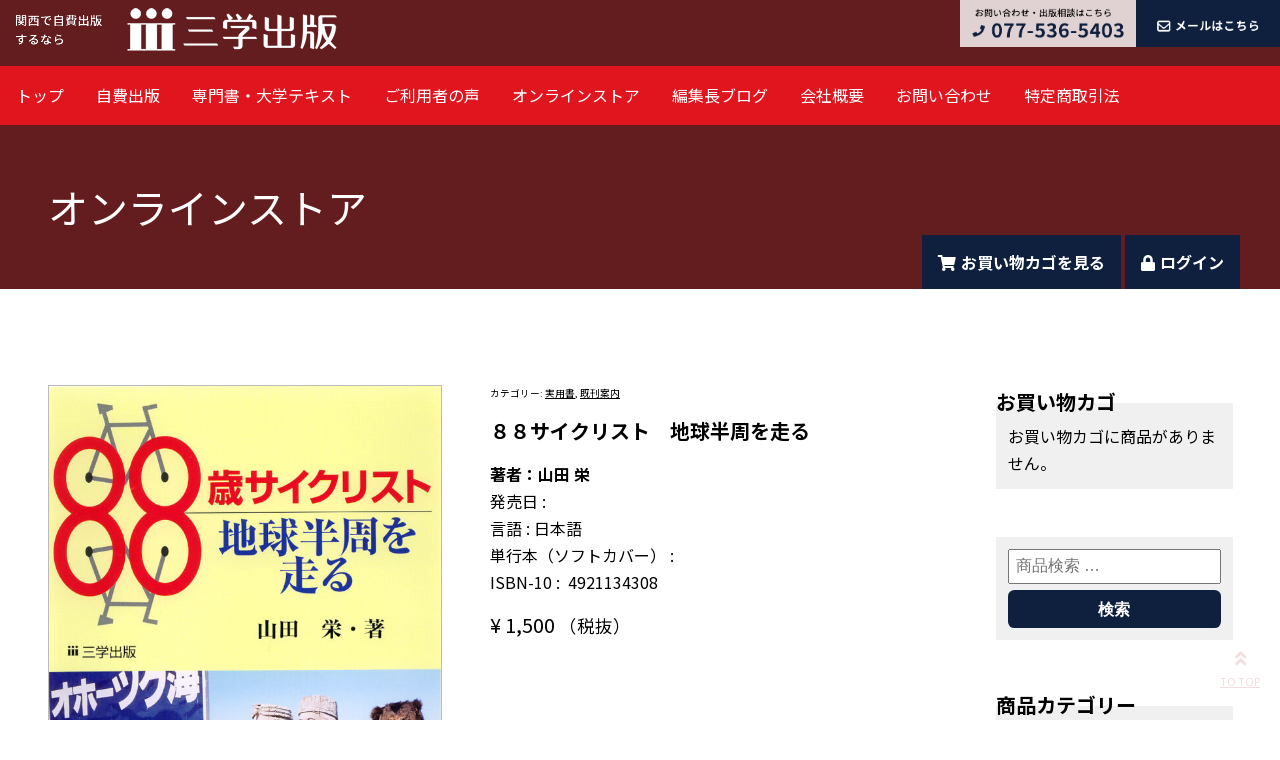

--- FILE ---
content_type: text/html; charset=UTF-8
request_url: https://sangakusyuppan.com/product/%EF%BC%98%EF%BC%98%E3%82%B5%E3%82%A4%E3%82%AF%E3%83%AA%E3%82%B9%E3%83%88%E3%80%80%E5%9C%B0%E7%90%83%E5%8D%8A%E5%91%A8%E3%82%92%E8%B5%B0%E3%82%8B
body_size: 9942
content:
<!DOCTYPE html>
<html lang="ja"
	prefix="og: https://ogp.me/ns#" >
<head>
	<!-- Google Tag Manager -->
<script>(function(w,d,s,l,i){w[l]=w[l]||[];w[l].push({'gtm.start':
new Date().getTime(),event:'gtm.js'});var f=d.getElementsByTagName(s)[0],
j=d.createElement(s),dl=l!='dataLayer'?'&l='+l:'';j.async=true;j.src=
'https://www.googletagmanager.com/gtm.js?id='+i+dl;f.parentNode.insertBefore(j,f);
})(window,document,'script','dataLayer','GTM-KSKZN3G');</script>
<!-- End Google Tag Manager -->
	<meta name="google-site-verification" content="49jIXf0fDv2lxrj_U0kvW2oq0wcklcSynPJKoOtYs4U" />
<meta charset="UTF-8" />
<meta name="viewport" content="width=device-width" />


		<!-- All in One SEO 4.1.5.3 -->
		<title>８８サイクリスト 地球半周を走る | 三学出版</title>
		<meta name="robots" content="max-image-preview:large" />
		<link rel="canonical" href="https://sangakusyuppan.com/product/%ef%bc%98%ef%bc%98%e3%82%b5%e3%82%a4%e3%82%af%e3%83%aa%e3%82%b9%e3%83%88%e3%80%80%e5%9c%b0%e7%90%83%e5%8d%8a%e5%91%a8%e3%82%92%e8%b5%b0%e3%82%8b" />
		<meta property="og:locale" content="ja_JP" />
		<meta property="og:site_name" content="三学出版 | 滋賀県の三学出版は、自費出版や専門書の出版を専門としております。「本を出したい」というお客様の思いを叶えるため、担当編集者が丁寧にサポートいたします。1冊～小ロットでの出版も可能。また、専門書・大学テキストは多くの実績があり、原稿の手直しやリメイク、電子書籍まで対応しております。" />
		<meta property="og:type" content="article" />
		<meta property="og:title" content="８８サイクリスト 地球半周を走る | 三学出版" />
		<meta property="og:url" content="https://sangakusyuppan.com/product/%ef%bc%98%ef%bc%98%e3%82%b5%e3%82%a4%e3%82%af%e3%83%aa%e3%82%b9%e3%83%88%e3%80%80%e5%9c%b0%e7%90%83%e5%8d%8a%e5%91%a8%e3%82%92%e8%b5%b0%e3%82%8b" />
		<meta property="article:published_time" content="2021-12-30T22:04:24+00:00" />
		<meta property="article:modified_time" content="2021-12-30T22:04:24+00:00" />
		<meta name="twitter:card" content="summary" />
		<meta name="twitter:domain" content="sangakusyuppan.com" />
		<meta name="twitter:title" content="８８サイクリスト 地球半周を走る | 三学出版" />
		<script type="application/ld+json" class="aioseo-schema">
			{"@context":"https:\/\/schema.org","@graph":[{"@type":"WebSite","@id":"https:\/\/sangakusyuppan.com\/#website","url":"https:\/\/sangakusyuppan.com\/","name":"\u4e09\u5b66\u51fa\u7248","description":"\u6ecb\u8cc0\u770c\u306e\u4e09\u5b66\u51fa\u7248\u306f\u3001\u81ea\u8cbb\u51fa\u7248\u3084\u5c02\u9580\u66f8\u306e\u51fa\u7248\u3092\u5c02\u9580\u3068\u3057\u3066\u304a\u308a\u307e\u3059\u3002\u300c\u672c\u3092\u51fa\u3057\u305f\u3044\u300d\u3068\u3044\u3046\u304a\u5ba2\u69d8\u306e\u601d\u3044\u3092\u53f6\u3048\u308b\u305f\u3081\u3001\u62c5\u5f53\u7de8\u96c6\u8005\u304c\u4e01\u5be7\u306b\u30b5\u30dd\u30fc\u30c8\u3044\u305f\u3057\u307e\u3059\u30021\u518a\uff5e\u5c0f\u30ed\u30c3\u30c8\u3067\u306e\u51fa\u7248\u3082\u53ef\u80fd\u3002\u307e\u305f\u3001\u5c02\u9580\u66f8\u30fb\u5927\u5b66\u30c6\u30ad\u30b9\u30c8\u306f\u591a\u304f\u306e\u5b9f\u7e3e\u304c\u3042\u308a\u3001\u539f\u7a3f\u306e\u624b\u76f4\u3057\u3084\u30ea\u30e1\u30a4\u30af\u3001\u96fb\u5b50\u66f8\u7c4d\u307e\u3067\u5bfe\u5fdc\u3057\u3066\u304a\u308a\u307e\u3059\u3002","inLanguage":"ja","publisher":{"@id":"https:\/\/sangakusyuppan.com\/#organization"}},{"@type":"Organization","@id":"https:\/\/sangakusyuppan.com\/#organization","name":"\u4e09\u5b66\u51fa\u7248","url":"https:\/\/sangakusyuppan.com\/"},{"@type":"BreadcrumbList","@id":"https:\/\/sangakusyuppan.com\/product\/%ef%bc%98%ef%bc%98%e3%82%b5%e3%82%a4%e3%82%af%e3%83%aa%e3%82%b9%e3%83%88%e3%80%80%e5%9c%b0%e7%90%83%e5%8d%8a%e5%91%a8%e3%82%92%e8%b5%b0%e3%82%8b#breadcrumblist","itemListElement":[{"@type":"ListItem","@id":"https:\/\/sangakusyuppan.com\/#listItem","position":1,"item":{"@type":"WebPage","@id":"https:\/\/sangakusyuppan.com\/","name":"\u30db\u30fc\u30e0","description":"\u6ecb\u8cc0\u770c\u306e\u4e09\u5b66\u51fa\u7248\u306f\u3001\u81ea\u8cbb\u51fa\u7248\u3084\u5c02\u9580\u66f8\u306e\u51fa\u7248\u3092\u5c02\u9580\u3068\u3057\u3066\u304a\u308a\u307e\u3059\u3002\u300c\u672c\u3092\u51fa\u3057\u305f\u3044\u300d\u3068\u3044\u3046\u304a\u5ba2\u69d8\u306e\u601d\u3044\u3092\u53f6\u3048\u308b\u305f\u3081\u3001\u62c5\u5f53\u7de8\u96c6\u8005\u304c\u4e01\u5be7\u306b\u30b5\u30dd\u30fc\u30c8\u3044\u305f\u3057\u307e\u3059\u30021\u518a\uff5e\u5c0f\u30ed\u30c3\u30c8\u3067\u306e\u51fa\u7248\u3082\u53ef\u80fd\u3002\u307e\u305f\u3001\u5c02\u9580\u66f8\u30fb\u5927\u5b66\u30c6\u30ad\u30b9\u30c8\u306f\u591a\u304f\u306e\u5b9f\u7e3e\u304c\u3042\u308a\u3001\u539f\u7a3f\u306e\u624b\u76f4\u3057\u3084\u30ea\u30e1\u30a4\u30af\u3001\u96fb\u5b50\u66f8\u7c4d\u307e\u3067\u5bfe\u5fdc\u3057\u3066\u304a\u308a\u307e\u3059\u3002","url":"https:\/\/sangakusyuppan.com\/"}}]},{"@type":"Person","@id":"https:\/\/sangakusyuppan.com\/archives\/author\/sangakusyuppan#author","url":"https:\/\/sangakusyuppan.com\/archives\/author\/sangakusyuppan","name":"sangakusyuppan","image":{"@type":"ImageObject","@id":"https:\/\/sangakusyuppan.com\/product\/%ef%bc%98%ef%bc%98%e3%82%b5%e3%82%a4%e3%82%af%e3%83%aa%e3%82%b9%e3%83%88%e3%80%80%e5%9c%b0%e7%90%83%e5%8d%8a%e5%91%a8%e3%82%92%e8%b5%b0%e3%82%8b#authorImage","url":"https:\/\/secure.gravatar.com\/avatar\/7a9003d3abfa496e5a395b31be3027b5?s=96&d=mm&r=g","width":96,"height":96,"caption":"sangakusyuppan"}},{"@type":"ItemPage","@id":"https:\/\/sangakusyuppan.com\/product\/%ef%bc%98%ef%bc%98%e3%82%b5%e3%82%a4%e3%82%af%e3%83%aa%e3%82%b9%e3%83%88%e3%80%80%e5%9c%b0%e7%90%83%e5%8d%8a%e5%91%a8%e3%82%92%e8%b5%b0%e3%82%8b#itempage","url":"https:\/\/sangakusyuppan.com\/product\/%ef%bc%98%ef%bc%98%e3%82%b5%e3%82%a4%e3%82%af%e3%83%aa%e3%82%b9%e3%83%88%e3%80%80%e5%9c%b0%e7%90%83%e5%8d%8a%e5%91%a8%e3%82%92%e8%b5%b0%e3%82%8b","name":"\uff18\uff18\u30b5\u30a4\u30af\u30ea\u30b9\u30c8 \u5730\u7403\u534a\u5468\u3092\u8d70\u308b | \u4e09\u5b66\u51fa\u7248","inLanguage":"ja","isPartOf":{"@id":"https:\/\/sangakusyuppan.com\/#website"},"breadcrumb":{"@id":"https:\/\/sangakusyuppan.com\/product\/%ef%bc%98%ef%bc%98%e3%82%b5%e3%82%a4%e3%82%af%e3%83%aa%e3%82%b9%e3%83%88%e3%80%80%e5%9c%b0%e7%90%83%e5%8d%8a%e5%91%a8%e3%82%92%e8%b5%b0%e3%82%8b#breadcrumblist"},"author":"https:\/\/sangakusyuppan.com\/archives\/author\/sangakusyuppan#author","creator":"https:\/\/sangakusyuppan.com\/archives\/author\/sangakusyuppan#author","image":{"@type":"ImageObject","@id":"https:\/\/sangakusyuppan.com\/#mainImage","url":"https:\/\/sangakusyuppan.com\/wp\/wp-content\/uploads\/2021\/12\/959672dfe1d06d596e5b3991f603319c.jpg","width":759,"height":1104},"primaryImageOfPage":{"@id":"https:\/\/sangakusyuppan.com\/product\/%ef%bc%98%ef%bc%98%e3%82%b5%e3%82%a4%e3%82%af%e3%83%aa%e3%82%b9%e3%83%88%e3%80%80%e5%9c%b0%e7%90%83%e5%8d%8a%e5%91%a8%e3%82%92%e8%b5%b0%e3%82%8b#mainImage"},"datePublished":"2021-12-30T22:04:24+09:00","dateModified":"2021-12-30T22:04:24+09:00"}]}
		</script>
		<!-- All in One SEO -->

<link rel='dns-prefetch' href='//webfonts.xserver.jp' />
<link rel='dns-prefetch' href='//s.w.org' />
		<script type="text/javascript">
			window._wpemojiSettings = {"baseUrl":"https:\/\/s.w.org\/images\/core\/emoji\/13.0.0\/72x72\/","ext":".png","svgUrl":"https:\/\/s.w.org\/images\/core\/emoji\/13.0.0\/svg\/","svgExt":".svg","source":{"concatemoji":"https:\/\/sangakusyuppan.com\/wp\/wp-includes\/js\/wp-emoji-release.min.js?ver=5.5.17"}};
			!function(e,a,t){var n,r,o,i=a.createElement("canvas"),p=i.getContext&&i.getContext("2d");function s(e,t){var a=String.fromCharCode;p.clearRect(0,0,i.width,i.height),p.fillText(a.apply(this,e),0,0);e=i.toDataURL();return p.clearRect(0,0,i.width,i.height),p.fillText(a.apply(this,t),0,0),e===i.toDataURL()}function c(e){var t=a.createElement("script");t.src=e,t.defer=t.type="text/javascript",a.getElementsByTagName("head")[0].appendChild(t)}for(o=Array("flag","emoji"),t.supports={everything:!0,everythingExceptFlag:!0},r=0;r<o.length;r++)t.supports[o[r]]=function(e){if(!p||!p.fillText)return!1;switch(p.textBaseline="top",p.font="600 32px Arial",e){case"flag":return s([127987,65039,8205,9895,65039],[127987,65039,8203,9895,65039])?!1:!s([55356,56826,55356,56819],[55356,56826,8203,55356,56819])&&!s([55356,57332,56128,56423,56128,56418,56128,56421,56128,56430,56128,56423,56128,56447],[55356,57332,8203,56128,56423,8203,56128,56418,8203,56128,56421,8203,56128,56430,8203,56128,56423,8203,56128,56447]);case"emoji":return!s([55357,56424,8205,55356,57212],[55357,56424,8203,55356,57212])}return!1}(o[r]),t.supports.everything=t.supports.everything&&t.supports[o[r]],"flag"!==o[r]&&(t.supports.everythingExceptFlag=t.supports.everythingExceptFlag&&t.supports[o[r]]);t.supports.everythingExceptFlag=t.supports.everythingExceptFlag&&!t.supports.flag,t.DOMReady=!1,t.readyCallback=function(){t.DOMReady=!0},t.supports.everything||(n=function(){t.readyCallback()},a.addEventListener?(a.addEventListener("DOMContentLoaded",n,!1),e.addEventListener("load",n,!1)):(e.attachEvent("onload",n),a.attachEvent("onreadystatechange",function(){"complete"===a.readyState&&t.readyCallback()})),(n=t.source||{}).concatemoji?c(n.concatemoji):n.wpemoji&&n.twemoji&&(c(n.twemoji),c(n.wpemoji)))}(window,document,window._wpemojiSettings);
		</script>
		<style type="text/css">
img.wp-smiley,
img.emoji {
	display: inline !important;
	border: none !important;
	box-shadow: none !important;
	height: 1em !important;
	width: 1em !important;
	margin: 0 .07em !important;
	vertical-align: -0.1em !important;
	background: none !important;
	padding: 0 !important;
}
</style>
	<link rel='stylesheet' id='bootstrap-css'  href='https://sangakusyuppan.com/wp/wp-content/themes/sangaku-s/css/bootstrap-grid.css?ver=20201205140521' type='text/css' media='all' />
<link rel='stylesheet' id='css_style-css'  href='https://sangakusyuppan.com/wp/wp-content/themes/sangaku-s/css/style.css?ver=2021021571200' type='text/css' media='all' />
<link rel='stylesheet' id='common_style-css'  href='https://sangakusyuppan.com/wp/wp-content/themes/sangaku-s/style.css?ver=20210121100819' type='text/css' media='all' />
<link rel='stylesheet' id='wp-block-library-css'  href='https://sangakusyuppan.com/wp/wp-includes/css/dist/block-library/style.min.css?ver=5.5.17' type='text/css' media='all' />
<link rel='stylesheet' id='wc-block-vendors-style-css'  href='https://sangakusyuppan.com/wp/wp-content/plugins/woocommerce/packages/woocommerce-blocks/build/vendors-style.css?ver=3.8.1' type='text/css' media='all' />
<link rel='stylesheet' id='wc-block-style-css'  href='https://sangakusyuppan.com/wp/wp-content/plugins/woocommerce/packages/woocommerce-blocks/build/style.css?ver=3.8.1' type='text/css' media='all' />
<link rel='stylesheet' id='woocommerce-layout-css'  href='https://sangakusyuppan.com/wp/wp-content/plugins/woocommerce/assets/css/woocommerce-layout.css?ver=4.8.0' type='text/css' media='all' />
<link rel='stylesheet' id='woocommerce-smallscreen-css'  href='https://sangakusyuppan.com/wp/wp-content/plugins/woocommerce/assets/css/woocommerce-smallscreen.css?ver=4.8.0' type='text/css' media='only screen and (max-width: 768px)' />
<link rel='stylesheet' id='woocommerce-general-css'  href='https://sangakusyuppan.com/wp/wp-content/plugins/woocommerce/assets/css/woocommerce.css?ver=4.8.0' type='text/css' media='all' />
<style id='woocommerce-inline-inline-css' type='text/css'>
.woocommerce form .form-row .required { visibility: visible; }
</style>
<link rel='stylesheet' id='wc-shortcodes-style-css'  href='https://sangakusyuppan.com/wp/wp-content/plugins/wc-shortcodes/public/assets/css/style.css?ver=3.46' type='text/css' media='all' />
<link rel='stylesheet' id='wc-gateway-linepay-smart-payment-buttons-css'  href='https://sangakusyuppan.com/wp/wp-content/plugins/woocommerce-for-japan/assets/css/linepay_button.css?ver=5.5.17' type='text/css' media='all' />
<link rel='stylesheet' id='fancybox-css'  href='https://sangakusyuppan.com/wp/wp-content/plugins/easy-fancybox/css/jquery.fancybox.css?ver=1.3.24' type='text/css' media='screen' />
<link rel='stylesheet' id='wc2-style-css'  href='https://sangakusyuppan.com/wp/wp-content/themes/sangaku-s/woocommerce/wc.css?ver=5.5.17' type='text/css' media='all' />
<link rel='stylesheet' id='wordpresscanvas-font-awesome-css'  href='https://sangakusyuppan.com/wp/wp-content/plugins/wc-shortcodes/public/assets/css/font-awesome.min.css?ver=4.7.0' type='text/css' media='all' />
<script type='text/javascript' src='https://sangakusyuppan.com/wp/wp-includes/js/jquery/jquery.js?ver=1.12.4-wp' id='jquery-core-js'></script>
<script type='text/javascript' src='//webfonts.xserver.jp/js/xserver.js?ver=1.2.1' async charset='UTF-8' id='typesquare_std-js'></script>
<script type='text/javascript' src='https://sangakusyuppan.com/wp/wp-content/themes/sangaku-s/woocommerce/wc.js?ver=5.5.17' async charset='UTF-8' id='wc2-script-js'></script>
	<noscript><style>.woocommerce-product-gallery{ opacity: 1 !important; }</style></noscript>
	<link rel="icon" href="https://sangakusyuppan.com/wp/wp-content/uploads/2020/12/cropped-footer-logo-32x32.png" sizes="32x32" />
<link rel="icon" href="https://sangakusyuppan.com/wp/wp-content/uploads/2020/12/cropped-footer-logo-192x192.png" sizes="192x192" />
<link rel="apple-touch-icon" href="https://sangakusyuppan.com/wp/wp-content/uploads/2020/12/cropped-footer-logo-180x180.png" />
<meta name="msapplication-TileImage" content="https://sangakusyuppan.com/wp/wp-content/uploads/2020/12/cropped-footer-logo-270x270.png" />
<link rel="stylesheet" href="https://sangakusyuppan.com/wp/wp-content/themes/sangaku-s/js_movie/slick-theme.css">
<link rel="stylesheet" href="https://sangakusyuppan.com/wp/wp-content/themes/sangaku-s/js_movie/slick.css">
	<!-- Global site tag (gtag.js) - Google Analytics -->
<script async src="https://www.googletagmanager.com/gtag/js?id=UA-194245580-1"></script>
<script>
  window.dataLayer = window.dataLayer || [];
  function gtag(){dataLayer.push(arguments);}
  gtag('js', new Date());

  gtag('config', 'UA-194245580-1');
</script>
</head>
<body class="product-template-default single single-product postid-579 theme-sangaku-s woocommerce woocommerce-page woocommerce-no-js wc-shortcodes-font-awesome-enabled">
<!-- Google Tag Manager (noscript) -->
<noscript><iframe src="https://www.googletagmanager.com/ns.html?id=GTM-KSKZN3G"
height="0" width="0" style="display:none;visibility:hidden"></iframe></noscript>
<!-- End Google Tag Manager (noscript) -->
	<header id="header">
          <div class="headerSp">
        <div class="container-fluid px-0">
          <div class="row no-gutters align-items-center">
            <div class="col-27">
              <a href="https://sangakusyuppan.com">
                <img src="https://sangakusyuppan.com/wp/wp-content/themes/sangaku-s/assets/logo-fix.png" alt="">
              </a>
            </div>
            <div class="col-86">
              <div class="menu-globalnav-container"><ul id="menu-globalnav" class="menu"><li id="menu-item-14" class="menu-item menu-item-type-post_type menu-item-object-page menu-item-home menu-item-14"><a href="https://sangakusyuppan.com/">トップ</a></li>
<li id="menu-item-32" class="menu-item menu-item-type-post_type menu-item-object-page menu-item-32"><a href="https://sangakusyuppan.com/self-publishing">自費出版</a></li>
<li id="menu-item-17" class="menu-item menu-item-type-post_type menu-item-object-page menu-item-17"><a href="https://sangakusyuppan.com/technical-books">専門書・大学テキスト</a></li>
<li id="menu-item-20" class="menu-item menu-item-type-post_type menu-item-object-page menu-item-20"><a href="https://sangakusyuppan.com/voice">ご利用者の声</a></li>
<li id="menu-item-23" class="menu-item menu-item-type-post_type menu-item-object-page menu-item-23"><a href="https://sangakusyuppan.com/online-store">オンラインストア</a></li>
<li id="menu-item-469" class="menu-item menu-item-type-custom menu-item-object-custom menu-item-469"><a href="https://sangakusyuppan.com/archives/category/blog">編集長ブログ</a></li>
<li id="menu-item-29" class="menu-item menu-item-type-post_type menu-item-object-page menu-item-29"><a href="https://sangakusyuppan.com/info">会社概要</a></li>
<li id="menu-item-165" class="menu-item menu-item-type-post_type menu-item-object-page menu-item-165"><a href="https://sangakusyuppan.com/contact">お問い合わせ</a></li>
<li id="menu-item-277" class="menu-item menu-item-type-custom menu-item-object-custom menu-item-277"><a href="https://sangakusyuppan.com/wp/online-store#tokutei">特定商取引法</a></li>
</ul></div>            </div>
            <div class="col-7">
              <ul class="d-flex justify-content-between">
                <li class="px-2"><a href="tel:077-536-5403"><img src="https://sangakusyuppan.com/wp/wp-content/themes/sangaku-s/assets/icon-tel.png" alt=""></a></li>
                <li class="px-2"><a href="https://sangakusyuppan.com/wp/info#contact"><img src="https://sangakusyuppan.com/wp/wp-content/themes/sangaku-s/assets/icon-mail.png" alt=""></a></li>
              </ul>
            </div>
          </div>
        </div>
      </div>
        <div class="header">
      <div class="container-fluid px-0">
        <div class="row no-gutters">
          <div class="col-lg-90 col-90">
            <h1 class="logo my-2 pl-3">
              <a href="https://sangakusyuppan.com"><img src="https://sangakusyuppan.com/wp/wp-content/themes/sangaku-s/assets/logo.png" alt=""></a>
            </h1>
          </div>
          <div class="col-lg-30 col-120">
            <div class="d-flex">
              <a href="tel:077-536-5403"><img src="https://sangakusyuppan.com/wp/wp-content/themes/sangaku-s/assets/btn-tel.png" alt=""></a>
              <a href="#"><img src="https://sangakusyuppan.com/wp/wp-content/themes/sangaku-s/assets/btn-mail.png" alt=""></a>
            </div>
          </div>
          <div class="col-120">
            <div class="navwrapheader__nav py-3 pl-lg-3">
              <div class="menu__btnwrap">
                <span class="spmenu_btn"><span></span></span>MENU
              </div>
              <nav class="globalNav">
                <div class="menu-globalnav-container"><ul id="menu-globalnav-1" class="menu"><li class="menu-item menu-item-type-post_type menu-item-object-page menu-item-home menu-item-14"><a href="https://sangakusyuppan.com/">トップ</a></li>
<li class="menu-item menu-item-type-post_type menu-item-object-page menu-item-32"><a href="https://sangakusyuppan.com/self-publishing">自費出版</a></li>
<li class="menu-item menu-item-type-post_type menu-item-object-page menu-item-17"><a href="https://sangakusyuppan.com/technical-books">専門書・大学テキスト</a></li>
<li class="menu-item menu-item-type-post_type menu-item-object-page menu-item-20"><a href="https://sangakusyuppan.com/voice">ご利用者の声</a></li>
<li class="menu-item menu-item-type-post_type menu-item-object-page menu-item-23"><a href="https://sangakusyuppan.com/online-store">オンラインストア</a></li>
<li class="menu-item menu-item-type-custom menu-item-object-custom menu-item-469"><a href="https://sangakusyuppan.com/archives/category/blog">編集長ブログ</a></li>
<li class="menu-item menu-item-type-post_type menu-item-object-page menu-item-29"><a href="https://sangakusyuppan.com/info">会社概要</a></li>
<li class="menu-item menu-item-type-post_type menu-item-object-page menu-item-165"><a href="https://sangakusyuppan.com/contact">お問い合わせ</a></li>
<li class="menu-item menu-item-type-custom menu-item-object-custom menu-item-277"><a href="https://sangakusyuppan.com/wp/online-store#tokutei">特定商取引法</a></li>
</ul></div>              </nav>
            </div>
          </div>
        </div>
      </div>
    </div>
    	</header><!-- /header -->
      <div class="bg__theme py-5 mb-5 mo_title">
      <div class="container">
        <div class="row">
          <div class="col-120"><h2 class="mainTitle">オンラインストア</h2><div class="btn"><a href="https://sangakusyuppan.com/cart"><i class="fas fa-shopping-cart"></i>お買い物カゴを見る</a>
                    <a href="https://sangakusyuppan.com/my-account"><i class="fas fa-lock"></i>ログイン</a>
                    </div>
        </div>
      </div>
    </div>
    </div>
  <div class="section section__grad" id="undermain">
<div class="container m_w_1200">
  <div class="row">
   
        
    <div class="col-xl-90 col-sm-120 col-xs-120">
      <main>
        <article id="post-579" class="row post-579 product type-product status-publish has-post-thumbnail product_cat-24 product_cat-prev first instock taxable shipping-taxable purchasable product-type-simple">
            <section class="col-120">
              <div class="woocommerce-notices-wrapper"></div><div id="product-579" class="product type-product post-579 status-publish instock product_cat-24 product_cat-prev has-post-thumbnail taxable shipping-taxable purchasable product-type-simple">

	<div class="woocommerce-product-gallery woocommerce-product-gallery--with-images woocommerce-product-gallery--columns-4 images" data-columns="4" style="opacity: 0; transition: opacity .25s ease-in-out;">
	<figure class="woocommerce-product-gallery__wrapper">
		<div data-thumb="https://sangakusyuppan.com/wp/wp-content/uploads/2021/12/959672dfe1d06d596e5b3991f603319c-100x100.jpg" data-thumb-alt="" class="woocommerce-product-gallery__image"><a href="https://sangakusyuppan.com/wp/wp-content/uploads/2021/12/959672dfe1d06d596e5b3991f603319c.jpg"><img width="600" height="873" src="https://sangakusyuppan.com/wp/wp-content/uploads/2021/12/959672dfe1d06d596e5b3991f603319c-600x873.jpg" class="wp-post-image" alt="" loading="lazy" title="30８８さい" data-caption="" data-src="https://sangakusyuppan.com/wp/wp-content/uploads/2021/12/959672dfe1d06d596e5b3991f603319c.jpg" data-large_image="https://sangakusyuppan.com/wp/wp-content/uploads/2021/12/959672dfe1d06d596e5b3991f603319c.jpg" data-large_image_width="759" data-large_image_height="1104" srcset="https://sangakusyuppan.com/wp/wp-content/uploads/2021/12/959672dfe1d06d596e5b3991f603319c-600x873.jpg 600w, https://sangakusyuppan.com/wp/wp-content/uploads/2021/12/959672dfe1d06d596e5b3991f603319c-206x300.jpg 206w, https://sangakusyuppan.com/wp/wp-content/uploads/2021/12/959672dfe1d06d596e5b3991f603319c-704x1024.jpg 704w, https://sangakusyuppan.com/wp/wp-content/uploads/2021/12/959672dfe1d06d596e5b3991f603319c-300x436.jpg 300w, https://sangakusyuppan.com/wp/wp-content/uploads/2021/12/959672dfe1d06d596e5b3991f603319c.jpg 759w" sizes="(max-width: 600px) 100vw, 600px" /></a></div>	</figure>
</div>

	<div class="summary entry-summary">
		<h1 class="product_title entry-title">８８サイクリスト　地球半周を走る</h1><p class="price"><span class="woocommerce-Price-amount amount"><bdi><span class="woocommerce-Price-currencySymbol">&yen;</span>&nbsp;1,500</bdi></span> <small class="woocommerce-price-suffix">（税抜）</small></p>
<div class="woocommerce-product-details__short-description">
	<p><strong>著者：山田 栄</strong><br />
発売日 :<br />
言語 : 日本語<br />
単行本（ソフトカバー） :<br />
ISBN-10 :  4921134308</p>
</div>

	
	<form class="cart" action="https://sangakusyuppan.com/product/%ef%bc%98%ef%bc%98%e3%82%b5%e3%82%a4%e3%82%af%e3%83%aa%e3%82%b9%e3%83%88%e3%80%80%e5%9c%b0%e7%90%83%e5%8d%8a%e5%91%a8%e3%82%92%e8%b5%b0%e3%82%8b" method="post" enctype='multipart/form-data'>
		
			<div class="quantity">
				<label class="screen-reader-text" for="quantity_696cf05716bc7">８８サイクリスト　地球半周を走る個</label>
		<input
			type="number"
			id="quantity_696cf05716bc7"
			class="input-text qty text"
			step="1"
			min="1"
			max=""
			name="quantity"
			value="1"
			title="数"
			size="4"
			placeholder=""
			inputmode="numeric" />
			</div>
	
		<button type="submit" name="add-to-cart" value="579" class="single_add_to_cart_button button alt">お買い物カゴに追加</button>

			</form>

	
<div class="product_meta">

	
	
	<span class="posted_in">カテゴリー: <a href="https://sangakusyuppan.com/product-category/genre/%e5%ae%9f%e7%94%a8%e6%9b%b8" rel="tag">実用書</a>, <a href="https://sangakusyuppan.com/product-category/prev" rel="tag">既刊案内</a></span>
	
	
</div>
	</div>

	</div>

            </section>
          <div class="col-120">
            <a href="https://sangakusyuppan.com/online-store/" class="button">　もどる　</a>
          </div>
        </article>
      </main>
    </div>
    <div class="col-xl-30 col-sm-120 col-xs-120">
      <aside class="ml-xl-5">
        
  <div class="sidebar mb-5 pb-5">
    <ul>
      <li id="woocommerce_widget_cart-2" class="widget-odd widget-first widget-1 widget woocommerce widget_shopping_cart"><h2 class="widgettitle">お買い物カゴ</h2>
<div class="widget_shopping_cart_content"></div></li>
<li id="woocommerce_product_search-2" class="widget-even widget-2 widget woocommerce widget_product_search"><form role="search" method="get" class="woocommerce-product-search" action="https://sangakusyuppan.com/">
	<label class="screen-reader-text" for="woocommerce-product-search-field-0">検索対象:</label>
	<input type="search" id="woocommerce-product-search-field-0" class="search-field" placeholder="商品検索 &hellip;" value="" name="s" />
	<button type="submit" value="検索">検索</button>
	<input type="hidden" name="post_type" value="product" />
</form>
</li>
<li id="woocommerce_product_categories-2" class="widget-odd widget-last widget-3 widget woocommerce widget_product_categories"><h2 class="widgettitle">商品カテゴリー</h2>
<ul class="product-categories"><li class="cat-item cat-item-24 current-cat"><a href="https://sangakusyuppan.com/product-category/genre/%e5%ae%9f%e7%94%a8%e6%9b%b8">実用書</a></li>
<li class="cat-item cat-item-21"><a href="https://sangakusyuppan.com/product-category/new">新刊情報</a></li>
<li class="cat-item cat-item-22"><a href="https://sangakusyuppan.com/product-category/prev">既刊案内</a></li>
</ul></li>
    </ul>
  </div>

      </aside>
    </div>
  </div>
</div>
</div>
	<footer>
				<div class="footer">
<div class="container">
<div class="row">
<div class="col-lg-20 col-120">
<div class="footer__logo"><a href="https://sangakusyuppan.com/"><img loading="lazy" class="alignnone wp-image-105 size-full" src="https://sangakusyuppan.com/wp/wp-content/uploads/2020/12/footer-logo.png" alt="三学出版" width="190" height="38" /></a></div>
</div>
<div class="offset-lg-5 col-lg-95 col-120">
<div class="footer__content">
<p>〒520-0835　滋賀県大津市別保3-3-57　別保ビル3階<br />
TEL 077-536-5403　/　FAX 077-536-5404</p>
<div class="wc-shortcodes-row wc-shortcodes-item wc-shortcodes-clearfix">
<div class="wc-shortcodes-column wc-shortcodes-content wc-shortcodes-one-third wc-shortcodes-column-first ">
<p><img loading="lazy" width="280" height="61" class="alignnone size-full wp-image-255" src="https://sangakusyuppan.com/wp/wp-content/uploads/2020/12/face_banner.png" alt="" /></p>
</div>
<div class="wc-shortcodes-column wc-shortcodes-content wc-shortcodes-one-third wc-shortcodes-column- ">
<p><img loading="lazy" class="alignnone wp-image-256 size-full" src="https://sangakusyuppan.com/wp/wp-content/uploads/2020/12/insta_banner.png" alt="" width="280" height="61" /></p>
</div>
<div class="wc-shortcodes-column wc-shortcodes-content wc-shortcodes-one-third wc-shortcodes-column-last ">
<p>&nbsp;</p>
</div>
</div>
</div>
</div>
</div>
</div>
</div>
							<div class="cm_totop"><a href="#header"><span> <i class="fas fa-angle-double-up"></i> </span>TO TOP</a></div>
		
			</footer>
	<script defer>
		window.addEventListener( 'load', function(){
			jQuery(document).ready(function($){
				var pagetop = $('.cm_totop');
				$(window).scroll(function(){
					if($(this).scrollTop() > 200) {
						pagetop.fadeIn('slow');
					} else {
						pagetop.fadeOut('slow');
					}
				});

				$('a[href^="#"]:not(.shipping-calculator-button)').click(function(){
					var speed = 500;
					var href= $(this).attr('href');
					var target = $(href == '#' || href == "" ? 'html' : href);
					var position = target.offset().top;
					$('html, body').animate({scrollTop:position}, speed, 'swing');
					return false;
        });

        var obj = $('.slider').slick({
          dots: true,
          infinite: true,
          speed: 400,
          fade: true,
          autoplay: true,
          autoplaySpeed: 3600,
        });

			});
		}, false);
	var THEME_URL = 'https://sangakusyuppan.com';
	</script>
	<script type="application/ld+json">{"@context":"https:\/\/schema.org\/","@type":"Product","@id":"https:\/\/sangakusyuppan.com\/product\/%ef%bc%98%ef%bc%98%e3%82%b5%e3%82%a4%e3%82%af%e3%83%aa%e3%82%b9%e3%83%88%e3%80%80%e5%9c%b0%e7%90%83%e5%8d%8a%e5%91%a8%e3%82%92%e8%b5%b0%e3%82%8b#product","name":"\uff18\uff18\u30b5\u30a4\u30af\u30ea\u30b9\u30c8\u3000\u5730\u7403\u534a\u5468\u3092\u8d70\u308b","url":"https:\/\/sangakusyuppan.com\/product\/%ef%bc%98%ef%bc%98%e3%82%b5%e3%82%a4%e3%82%af%e3%83%aa%e3%82%b9%e3%83%88%e3%80%80%e5%9c%b0%e7%90%83%e5%8d%8a%e5%91%a8%e3%82%92%e8%b5%b0%e3%82%8b","description":"\u8457\u8005\uff1a\u5c71\u7530 \u6804\r\n\u767a\u58f2\u65e5 :\r\n\u8a00\u8a9e : \u65e5\u672c\u8a9e\r\n\u5358\u884c\u672c\uff08\u30bd\u30d5\u30c8\u30ab\u30d0\u30fc\uff09 :\r\nISBN-10 :\u00a0 4921134308","image":"https:\/\/sangakusyuppan.com\/wp\/wp-content\/uploads\/2021\/12\/959672dfe1d06d596e5b3991f603319c.jpg","sku":579,"offers":[{"@type":"Offer","price":"1500","priceValidUntil":"2027-12-31","priceSpecification":{"price":"1500","priceCurrency":"JPY","valueAddedTaxIncluded":"false"},"priceCurrency":"JPY","availability":"http:\/\/schema.org\/InStock","url":"https:\/\/sangakusyuppan.com\/product\/%ef%bc%98%ef%bc%98%e3%82%b5%e3%82%a4%e3%82%af%e3%83%aa%e3%82%b9%e3%83%88%e3%80%80%e5%9c%b0%e7%90%83%e5%8d%8a%e5%91%a8%e3%82%92%e8%b5%b0%e3%82%8b","seller":{"@type":"Organization","name":"\u4e09\u5b66\u51fa\u7248","url":"https:\/\/sangakusyuppan.com"}}]}</script>	<script type="text/javascript">
		(function () {
			var c = document.body.className;
			c = c.replace(/woocommerce-no-js/, 'woocommerce-js');
			document.body.className = c;
		})()
	</script>
	<script type='text/javascript' src='https://sangakusyuppan.com/wp/wp-content/themes/sangaku-s/js/bundle.js?ver=2021021573506' async charset='UTF-8' id='js-js'></script>
<script type='text/javascript' id='wc-single-product-js-extra'>
/* <![CDATA[ */
var wc_single_product_params = {"i18n_required_rating_text":"\u8a55\u4fa1\u3092\u9078\u629e\u3057\u3066\u304f\u3060\u3055\u3044","review_rating_required":"yes","flexslider":{"rtl":false,"animation":"slide","smoothHeight":true,"directionNav":false,"controlNav":"thumbnails","slideshow":false,"animationSpeed":500,"animationLoop":false,"allowOneSlide":false},"zoom_enabled":"","zoom_options":[],"photoswipe_enabled":"","photoswipe_options":{"shareEl":false,"closeOnScroll":false,"history":false,"hideAnimationDuration":0,"showAnimationDuration":0},"flexslider_enabled":""};
/* ]]> */
</script>
<script type='text/javascript' src='https://sangakusyuppan.com/wp/wp-content/plugins/woocommerce/assets/js/frontend/single-product.min.js?ver=4.8.0' async charset='UTF-8' id='wc-single-product-js'></script>
<script type='text/javascript' src='https://sangakusyuppan.com/wp/wp-content/plugins/woocommerce/assets/js/jquery-blockui/jquery.blockUI.min.js?ver=2.70' id='jquery-blockui-js'></script>
<script type='text/javascript' src='https://sangakusyuppan.com/wp/wp-content/plugins/woocommerce/assets/js/js-cookie/js.cookie.min.js?ver=2.1.4' async charset='UTF-8' id='js-cookie-js'></script>
<script type='text/javascript' id='woocommerce-js-extra'>
/* <![CDATA[ */
var woocommerce_params = {"ajax_url":"\/wp\/wp-admin\/admin-ajax.php","wc_ajax_url":"\/?wc-ajax=%%endpoint%%"};
/* ]]> */
</script>
<script type='text/javascript' src='https://sangakusyuppan.com/wp/wp-content/plugins/woocommerce/assets/js/frontend/woocommerce.min.js?ver=4.8.0' async charset='UTF-8' id='woocommerce-js'></script>
<script type='text/javascript' id='wc-cart-fragments-js-extra'>
/* <![CDATA[ */
var wc_cart_fragments_params = {"ajax_url":"\/wp\/wp-admin\/admin-ajax.php","wc_ajax_url":"\/?wc-ajax=%%endpoint%%","cart_hash_key":"wc_cart_hash_d03fb591ded7790b163d274ad7347178","fragment_name":"wc_fragments_d03fb591ded7790b163d274ad7347178","request_timeout":"5000"};
/* ]]> */
</script>
<script type='text/javascript' src='https://sangakusyuppan.com/wp/wp-content/plugins/woocommerce/assets/js/frontend/cart-fragments.min.js?ver=4.8.0' async charset='UTF-8' id='wc-cart-fragments-js'></script>
<script type='text/javascript' src='https://sangakusyuppan.com/wp/wp-includes/js/imagesloaded.min.js?ver=4.1.4' async charset='UTF-8' id='imagesloaded-js'></script>
<script type='text/javascript' src='https://sangakusyuppan.com/wp/wp-includes/js/masonry.min.js?ver=4.2.2' async charset='UTF-8' id='masonry-js'></script>
<script type='text/javascript' src='https://sangakusyuppan.com/wp/wp-includes/js/jquery/jquery.masonry.min.js?ver=3.1.2b' id='jquery-masonry-js'></script>
<script type='text/javascript' id='wc-shortcodes-rsvp-js-extra'>
/* <![CDATA[ */
var WCShortcodes = {"ajaxurl":"https:\/\/sangakusyuppan.com\/wp\/wp-admin\/admin-ajax.php"};
/* ]]> */
</script>
<script type='text/javascript' src='https://sangakusyuppan.com/wp/wp-content/plugins/wc-shortcodes/public/assets/js/rsvp.js?ver=3.46' async charset='UTF-8' id='wc-shortcodes-rsvp-js'></script>
<script type='text/javascript' src='https://sangakusyuppan.com/wp/wp-content/plugins/easy-fancybox/js/jquery.fancybox.js?ver=1.3.24' id='jquery-fancybox-js'></script>
<script type='text/javascript' id='jquery-fancybox-js-after'>
var fb_timeout, fb_opts={'overlayShow':true,'hideOnOverlayClick':true,'showCloseButton':true,'margin':20,'centerOnScroll':false,'enableEscapeButton':true,'autoScale':true };
if(typeof easy_fancybox_handler==='undefined'){
var easy_fancybox_handler=function(){
jQuery('.nofancybox,a.wp-block-file__button,a.pin-it-button,a[href*="pinterest.com/pin/create"],a[href*="facebook.com/share"],a[href*="twitter.com/share"]').addClass('nolightbox');
/* IMG */
var fb_IMG_select='a[href*=".jpg"]:not(.nolightbox,li.nolightbox>a),area[href*=".jpg"]:not(.nolightbox),a[href*=".jpeg"]:not(.nolightbox,li.nolightbox>a),area[href*=".jpeg"]:not(.nolightbox),a[href*=".png"]:not(.nolightbox,li.nolightbox>a),area[href*=".png"]:not(.nolightbox),a[href*=".webp"]:not(.nolightbox,li.nolightbox>a),area[href*=".webp"]:not(.nolightbox)';
jQuery(fb_IMG_select).addClass('fancybox image');
var fb_IMG_sections=jQuery('.gallery,.wp-block-gallery,.tiled-gallery,.wp-block-jetpack-tiled-gallery');
fb_IMG_sections.each(function(){jQuery(this).find(fb_IMG_select).attr('rel','gallery-'+fb_IMG_sections.index(this));});
jQuery('a.fancybox,area.fancybox,li.fancybox a').each(function(){jQuery(this).fancybox(jQuery.extend({},fb_opts,{'transitionIn':'elastic','easingIn':'easeOutBack','transitionOut':'elastic','easingOut':'easeInBack','opacity':false,'hideOnContentClick':false,'titleShow':true,'titlePosition':'over','titleFromAlt':true,'showNavArrows':true,'enableKeyboardNav':true,'cyclic':false}))});};
jQuery('a.fancybox-close').on('click',function(e){e.preventDefault();jQuery.fancybox.close()});
};
var easy_fancybox_auto=function(){setTimeout(function(){jQuery('#fancybox-auto').trigger('click')},1000);};
jQuery(easy_fancybox_handler);jQuery(document).on('post-load',easy_fancybox_handler);
jQuery(easy_fancybox_auto);
</script>
<script type='text/javascript' src='https://sangakusyuppan.com/wp/wp-content/plugins/easy-fancybox/js/jquery.easing.js?ver=1.4.1' id='jquery-easing-js'></script>
<script type='text/javascript' src='https://sangakusyuppan.com/wp/wp-content/plugins/easy-fancybox/js/jquery.mousewheel.js?ver=3.1.13' id='jquery-mousewheel-js'></script>
<script type='text/javascript' src='https://sangakusyuppan.com/wp/wp-includes/js/wp-embed.min.js?ver=5.5.17' async charset='UTF-8' id='wp-embed-js'></script>
  <script src="https://sangakusyuppan.com/wp/wp-content/themes/sangaku-s/js_movie/slick.min.js"></script>
</body>
</html>


--- FILE ---
content_type: application/javascript
request_url: https://sangakusyuppan.com/wp/wp-content/themes/sangaku-s/woocommerce/wc.js?ver=5.5.17
body_size: 699
content:
jQuery(document).ready(function($){
    
    $('.woocommerce-MyAccount-navigation').addClass('widget widget_product_categories');
    $('.woocommerce-orders-table__cell-order-number a').each(function(){
        var t = $(this);
        var tx = t.text();
        t.text(tx.replace('#',''));
    });
    
    $('.woocommerce-checkout .woocommerce-form-login-toggle .woocommerce-info').html('<a href="#" class="showlogin">登録済みの方はこちらからログインしてください</a>').addClass('j_after');
    $('.showlogin').click(function() {
        $(this).closest('.woocommerce-form-login-toggle').next().slideToggle().toggleClass('on');
    });

    
    $('.return-to-shop a.wc-backward').each(function(){
        var t = $(this);
        var h = t.attr('href');
        var tt = t.text();
        h = h.replace('online_store','online-store');
        tt = tt.replace('ショップに戻る','ストアに戻る');
        t.attr('href',h).text(tt);
    });
    $('.woocommerce .cart-collaterals .cart_totals, .woocommerce-page .cart-collaterals .cart_totals').before('<div class="j__add_return-to-shop"><a class="button wc-backward" href="https://sangakusyuppan.com/wp/online-store">ストアに戻る</a></div>');


setTimeout(function(){
//ウィジェット「買い物かご」に（税抜）を表示
//    $('.woocommerce-mini-cart__total').each(function(){
//        var t = $(this);
//        if(t.has('.tax_label').length == 0){
//            t.append('<small class="tax_label">(税抜)</small>');
//        }
//    });
    
}, 300);
    
});

--- FILE ---
content_type: application/javascript
request_url: https://sangakusyuppan.com/wp/wp-content/themes/sangaku-s/js/bundle.js?ver=2021021573506
body_size: 2152
content:
"use strict";function _typeof(n){return(_typeof="function"==typeof Symbol&&"symbol"==typeof Symbol.iterator?function(n){return typeof n}:function(n){return n&&"function"==typeof Symbol&&n.constructor===Symbol&&n!==Symbol.prototype?"symbol":typeof n})(n)}!function(n){var e={};function t(a){if(e[a])return e[a].exports;var r=e[a]={i:a,l:!1,exports:{}};return n[a].call(r.exports,r,r.exports,t),r.l=!0,r.exports}t.m=n,t.c=e,t.d=function(n,e,a){t.o(n,e)||Object.defineProperty(n,e,{enumerable:!0,get:a})},t.r=function(n){"undefined"!=typeof Symbol&&Symbol.toStringTag&&Object.defineProperty(n,Symbol.toStringTag,{value:"Module"}),Object.defineProperty(n,"__esModule",{value:!0})},t.t=function(n,e){if(1&e&&(n=t(n)),8&e)return n;if(4&e&&"object"===_typeof(n)&&n&&n.__esModule)return n;var a=Object.create(null);if(t.r(a),Object.defineProperty(a,"default",{enumerable:!0,value:n}),2&e&&"string"!=typeof n)for(var r in n)t.d(a,r,function(e){return n[e]}.bind(null,r));return a},t.n=function(n){var e=n&&n.__esModule?function(){return n.default}:function(){return n};return t.d(e,"a",e),e},t.o=function(n,e){return Object.prototype.hasOwnProperty.call(n,e)},t.p="",t(t.s="./js/app.js")}({"./js/app.js":
/*!*******************!*\
    !*** ./js/app.js ***!
    \*******************/
/*! no static exports found */
function jsAppJs(module,exports){eval("// import Inview from 'in-view'\n// import objectFitImages from 'object-fit-images';\n\n/*******************\r\n  object fit\r\n*******************/\n// objectFitImages('.single__img img', {watchMQ: true});\n\n/*******************\r\n  スマホ判定\r\n*******************/\nfunction isSmartPhone() {\n  if (navigator.userAgent.match(/iPhone|Android.+Mobile/)) {\n    return true;\n  } else {\n    return false;\n  }\n}\n/*******************\r\n  sticky header\r\n*******************/\n\n\nfunction scrollFunction() {\n  var this_y = window.pageYOffset; // console.log(this_y)\n\n  if (this_y > 130) {\n    document.querySelector(\".headerSp\").classList.add(\"active\");\n    setTimeout(function () {\n      document.querySelector(\".headerSp\").classList.add(\"in-view\");\n    }, 1000);\n  } else {\n    document.querySelector(\".headerSp\").classList.remove(\"active\", \"in-view\");\n  }\n}\n\nwindow.onload = function () {\n  scrollFunction();\n};\n\nwindow.onscroll = function () {\n  scrollFunction();\n};\n\nif (isSmartPhone()) {\n  var fixbtn = document.querySelector('.sp__fixed').offsetHeight;\n  var el = document.querySelector('.footer');\n  el.style.marginBottom = fixbtn + \"px\";\n}\n/*******************\r\n  Nav\r\n*******************/\n\n\nif (document.getElementsByClassName('globalNav')[0]) {\n  var wrap = document.querySelector('.menu__btnwrap');\n  var nav_el = document.querySelector('.spmenu_btn');\n  var nav_state_class = 'globalNav_state';\n  var nav_target_class = '.globalNav';\n  var nav_close_class = 'spmenu_btnClose';\n  var nav_wrap = document.querySelector('.menu');\n  wrap.addEventListener('click', function () {\n    if (document.querySelector('.' + nav_state_class) === null) {\n      document.querySelector(nav_target_class).classList.add(nav_state_class);\n      nav_el.classList.add(nav_close_class);\n    } else {\n      document.querySelector(nav_target_class).classList.remove(nav_state_class);\n      nav_el.classList.remove(nav_close_class);\n    }\n  }, false);\n  nav_wrap.addEventListener('click', function () {\n    document.querySelector(nav_target_class).classList.remove(nav_state_class);\n    nav_el.classList.remove(nav_close_class);\n  }, false);\n}\n/*******************\r\n  map\r\n*******************/\n\n\nif (document.getElementById('Map')) {\n  var mapInstance = new Vue({\n    el: \"#Map\",\n    data: function data() {\n      return {\n        lat: 34.6704542,\n        lng: 135.5013464,\n        zoom: 16,\n        icon: THEME_URL + \"/assets/mappin.png\",\n        geometry: {\n          hue: '#111',\n          // 色\n          gamma: 0.1,\n          // ガンマ 0.01 ~ 10\n          lightness: -70,\n          // 明度  -100 ~ 100\n          saturation: -100 // 彩度 -100 ~ 100\n\n        },\n        labels: {\n          hue: '#ae9e74',\n          // 色\n          gamma: 1,\n          // ガンマ\n          lightness: 0,\n          // 明度\n          saturation: -50 // 彩度\n\n        }\n      };\n    },\n    mounted: function mounted() {\n      var map;\n      var marker;\n      var center = {\n        lat: Number(this.lat),\n        // 緯度\n        lng: Number(this.lng) // 経度\n\n      };\n      map = new google.maps.Map(document.getElementById('Map'), {\n        // #sampleに地図を埋め込む\n        center: center,\n        // 地図の中心を指定\n        zoom: this.zoom,\n        // 地図のズームを指定\n        disableDefaultUI: true,\n        styles: [{\n          featureType: 'all',\n          elementType: 'geometry',\n          stylers: [{\n            hue: this.geometry.hue\n          }, {\n            gamma: this.geometry.gamma\n          }, {\n            lightness: this.geometry.lightness\n          }, {\n            saturation: this.geometry.saturation\n          }]\n        }, {\n          featureType: 'all',\n          elementType: 'labels',\n          stylers: [{\n            hue: this.labels.hue\n          }, {\n            gamma: this.labels.gamma\n          }, {\n            lightness: this.labels.lightness\n          }, {\n            saturation: this.labels.saturation\n          }]\n        }]\n      });\n      marker = new google.maps.Marker({\n        // マーカーの追加\n        position: center,\n        // マーカーを立てる位置を指定\n        map: map,\n        // マーカーを立てる地図を指定\n        icon: this.icon // マーカーのアイコン指定\n\n      });\n    }\n  });\n}\n/*******************\r\n  accordion\r\n*******************/\n\n\nvar trigger = document.querySelectorAll('.accordion__title');\n\nfor (var i = 0; i < trigger.length; i++) {\n  trigger[i].addEventListener('click', function () {\n    var body = this.nextElementSibling;\n\n    if (this.classList.contains('is-active')) {\n      this.classList.remove('is-active');\n      body.classList.remove('is-open');\n    } else {\n      this.classList.add('is-active');\n      body.classList.add('is-open');\n    }\n  });\n}\n\n//# sourceURL=webpack:///./js/app.js?")}});